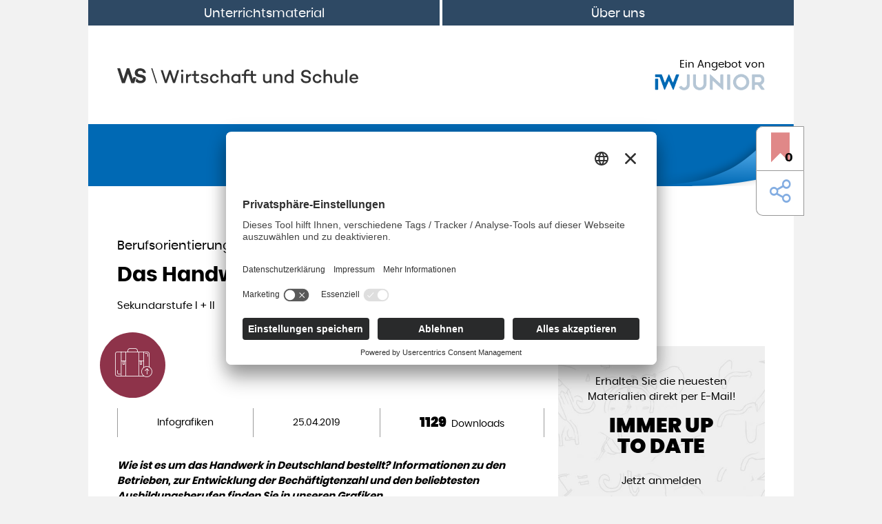

--- FILE ---
content_type: text/html; charset=utf-8
request_url: https://www.wirtschaftundschule.de/unterrichtsmaterialien/berufsorientierung-und-arbeitsmarkt/infografiken/das-handwerk-in-zahlen
body_size: 4980
content:
<!DOCTYPE html> <html lang="de"> <head> <meta charset="utf-8"> <!-- This website is powered by TYPO3 - inspiring people to share! TYPO3 is a free open source Content Management Framework initially created by Kasper Skaarhoj and licensed under GNU/GPL. TYPO3 is copyright 1998-2026 of Kasper Skaarhoj. Extensions are copyright of their respective owners. Information and contribution at https://typo3.org/ --> <link rel="icon" href="/_assets/1017ecf39b622841a9582f7fa2be4932/Images/favicon.ico" type="image/vnd.microsoft.icon"> <title>Das Handwerk in Zahlen</title> <meta http-equiv="x-ua-compatible" content="IE=edge">
<meta name="generator" content="TYPO3 CMS">
<meta name="description" content="Betriebe, Beschäftigtenzahlen, beliebte Ausbildungsberufe - wichtige Informationen zum Handwerk in Deutschland finden Sie in unseren Grafiken">
<meta name="robots" content="index,follow">
<meta name="viewport" content="width=device-width, initial-scale=1">
<meta property="og:title" content="Das Handwerk in Zahlen">
<meta property="og:description" content="Betriebe, Beschäftigtenzahlen, beliebte Ausbildungsberufe - wichtige Informationen zum Handwerk in Deutschland finden Sie in unseren Grafiken">
<meta name="twitter:card" content="summary">
<meta name="apple-mobile-web-app-capable" content="no">
<meta name="google" content="notranslate">  <link rel="stylesheet" href="/_assets/da037883643583719ff1c16a170c14d9/Css/shariff.complete.css?1765966174" media="all">
<link rel="stylesheet" href="/_assets/1017ecf39b622841a9582f7fa2be4932/StyleSheets/main.css?1765966174" media="all">
                 <link rel="preconnect" href="//app.eu.usercentrics.eu">
            <link rel="preconnect" href="//api.eu.usercentrics.eu">
            <link rel="preload" href="//app.eu.usercentrics.eu/browser-ui/latest/loader.js" as="script"><script id="usercentrics-cmp" async data-eu-mode="true" data-settings-id="2Z60a7baBdK98v" src="https://app.eu.usercentrics.eu/browser-ui/latest/loader.js"></script>            <!-- Matomo Tag Manager -->
            <script type="text/plain" data-usercentrics="Matomo (self hosted)">
                var _mtm = window._mtm = window._mtm || []; _mtm.push({'mtm.startTime': (new Date().getTime()), 'event': 'mtm.Start'});
                var d=document, g=d.createElement('script'), s=d.getElementsByTagName('script')[0];
                g.type='text/javascript';
                g.async=true;
                g.src='https://webtracking.iwmedien.de/js/container_UKciCKyO.js';
                s.parentNode.insertBefore(g,s);
            </script>            <!-- Global site tag (gtag.js) - Google Ads: 875101292 -->
            <script type="text/plain" data-usercentrics="Google Tag Manager" async src="https://www.googletagmanager.com/gtag/js?id=AW-875101292"></script>
            <script type="text/plain" data-usercentrics="Google Ads">
                window.dataLayer = window.dataLayer || [];
                function gtag(){dataLayer.push(arguments);}
                gtag('js', new Date()); gtag('config', 'AW-875101292');
            </script>            <!-- Event snippet for WuS_Download_PDF conversion page In your html page, add the snippet and call gtag_report_conversion when someone clicks on the chosen link or button. -->
            <script type="text/plain" data-usercentrics="Google Ads Conversion Tracking">
                function gtag_report_conversion(url) { var callback = function () { if (typeof(url) != 'undefined') { window.location = url; } };
                gtag('event', 'conversion', { 'send_to': 'AW-875101292/0sm6CN_vhfYBEOz4o6ED', 'event_callback': callback }); return false; }
            </script>
<link rel="canonical" href="https://www.wirtschaftundschule.de/unterrichtsmaterialien/berufsorientierung-und-arbeitsmarkt/infografiken/das-handwerk-in-zahlen"/>
 </head> <body id="p26"> <div class="main-container"><div id="top"></div><nav class="navbar navbar-expand-md navbar-dark bg-secondary"><button class="navbar-toggler" type="button" data-toggle="collapse" data-target="#navbar" aria-controls="navbar" aria-expanded="false" aria-label="Toggle navigation"><span class="nav-toggler-text">Menü</span><i class="nav-toggler-icon icon-arrow-down"></i></button><div class="collapse navbar-collapse" id="navbar"><ul class="navbar-nav nav nav-pills nav-fill w-100"><li class="nav-item "><a href="/unterrichtsmaterial" title="Unterrichtsmaterial" class="nav-link">Unterrichtsmaterial</a></li><li class="nav-item "><a href="/ueber-uns" title="Über uns" class="nav-link">Über uns</a></li></ul></div></nav><div class="container"><div class="d-md-flex align-items-md-center justify-content-md-between"><a class="logo" title="Wirtschaft und Schule" href="/"><img class="img-fluid" src="/_assets/1017ecf39b622841a9582f7fa2be4932/Images/wirtschaft-und-schule-logo.svg" alt="Wirtschaft und Schule" height="20" width="350"></a><div class="head-sponsor text-sm-center"><a href="https://iwjunior.de/" class="sponsor" target="_blank"><p class="text-md-right text-sm-center">Ein Angebot von</p><img class="img-fluid head-partner" alt="Logo IW Junior" src="/_assets/1017ecf39b622841a9582f7fa2be4932/Images/iw-junior-logo.svg" width="160" height="20"/></a></div></div></div><div class="tx-kesearch-pi1">
	
    <div class="sticky" data-toggle="sticky-onscroll">
        <div class="main-search">
            <div class="container">
                <a href="/">
                    <img class="wus-logo-small" alt="Wirtschaft und Schule" src="/_assets/1017ecf39b622841a9582f7fa2be4932/Images/WuS_Logo_small_white.svg" width="40" height="20" />
                </a>

                <div class="form-container">
                    <form
                        method="get"
                        action="/unterrichtsmaterial"
                        name="form_kesearch_searchfield"
                        data-url="/unterrichtsmaterialien?tx_z3teachingmaterials_z3teachingmaterialssuggest%5Baction%5D=suggest&amp;tx_z3teachingmaterials_z3teachingmaterialssuggest%5Bcontroller%5D=Suggest&amp;type=1697812204&amp;cHash=e6ddea500a3892fcaf8a58cef52d03ae"
                        data-top-results-title="Top Treffer">
                        <label class="i icon-search" for="autoComplete">
                            <span class="sr-only">Suchen</span>
                        </label>
                        <input
                            type="text"
                            name="tx_kesearch_pi1[sword]"
                            value=""
                            placeholder="Suchbegriff ..."
                            class="search-input"
                            id="autoComplete"
                            autocomplete="off"/>
                        <div class="search-material-counter">
                            443 <span class="d-lg-none">Materialien</span><span class="d-none d-lg-inline">Unterrichtsmaterialien</span>
                        </div>
                        <button type="submit" class="search-submit">Suchen</button>
                    </form>
                </div>
            </div>
        </div>
    </div>

</div>
<div class="fixed-buttons-right"><a class="wishlist-link-button" href="/meine-favoriten"><z3bookmark-count class="z3bookmark-count"></z3bookmark-count><i class="icon-bookmark-active"></i></a><div class="share-link-button"><div class="floating-btn floating-left"><div class="share-button"><i class="icon-share"></i></div><div data-button-style="icon" data-title="Unterrichtsmaterialien" data-mail-url="mailto:" data-mail-subject="Unterrichtsmaterialien - " data-mail-body="https://www.wirtschaftundschule.de/unterrichtsmaterialien/berufsorientierung-und-arbeitsmarkt/infografiken/das-handwerk-in-zahlen" data-backend-url="/unterrichtsmaterialien?eID=shariff&amp;cHash=37f88dce7c5a3a4d1aeea9ea80e5ef45" data-services="[&#039;facebook&#039;,&#039;twitter&#039;,&#039;mail&#039;]" data-lang="de" class="shariff"></div></div></div></div><!--TYPO3SEARCH_begin--><div id="c2" class="frame frame-default frame-type-list frame-background-none frame-no-backgroundimage frame-space-before-none frame-space-after-none"><div class="frame-container"><div class="frame-inner"><div class="tx-z3teachingmaterials"><header class="mb-3 detailpage-headline"><h1 class="ce-headline-left bold no-uppercase">Das Handwerk in Zahlen</h1><h2 class="ce-headline-left">Berufsorientierung und Arbeitsmarkt</h2></header><p class="mb-5"> Sekundarstufe I + II </p><div class="row"><div class="col-lg-8"><div><div class="badge-icon" style="background-color: #8e334a"><i class="icon-berufsorientierung"></i></div><img class="img-fluid" src="/files/_processed_/0/a/csm_BG-ohne-bild_1c110d3879.jpg" width="142" height="80" alt=""/><div class="material-info-list"><div class="meta-info-list"><div class="meta-info-item">Infografiken</div><div class="meta-info-item"> 25.04.2019 </div><div class="meta-info-item"><span class="count">1129</span>Downloads</div></div></div></div><div class="material-content"><div id="c677" class="frame frame-default frame-type-text frame-background-none frame-no-backgroundimage frame-space-before-none frame-space-after-none"><div class="frame-container"><div class="frame-inner"><p><em><strong>Wie ist es um das Handwerk in Deutschland bestellt? Informationen zu den Betrieben, zur Entwicklung der Bechäftigtenzahl und den beliebtesten Ausbildungsberufen finden Sie in unseren Grafiken.</strong></em></p></div></div></div><div id="c678" class="frame frame-default frame-type-sitepackageiwk_slider frame-background-none frame-no-backgroundimage frame-space-before-none frame-space-after-none"><div class="frame-container"><div class="frame-inner"><div class="slick-carousel header-carousel"><img class="img-fluid" src="/files/Materialien/Berufsorientierung_und_Arbeitsmarkt/Handwerk_in_Deutschland/Handwerk_Karrierechancen_I.jpg" title="" alt=""><img class="img-fluid" src="/files/Materialien/Berufsorientierung_und_Arbeitsmarkt/Handwerk_in_Deutschland/Weniger_Pleiten.jpg" title="" alt=""><img class="img-fluid" src="/files/Materialien/Berufsorientierung_und_Arbeitsmarkt/Handwerk_in_Deutschland/Handwerksbetriebe_haeufig_noch_Meisterbetriebe.jpg" title="" alt=""><img class="img-fluid" src="/files/Materialien/Berufsorientierung_und_Arbeitsmarkt/Handwerk_in_Deutschland/Handwerk_Karrierechancen_II.jpg" title="" alt=""><img class="img-fluid" src="/files/Materialien/Berufsorientierung_und_Arbeitsmarkt/Handwerk_in_Deutschland/Wieder_mehr_Handwerker.jpg" title="" alt=""><img class="img-fluid" src="/files/Materialien/Berufsorientierung_und_Arbeitsmarkt/Handwerk_in_Deutschland/Ausbildungsberufe_im_Handwerk.jpg" title="" alt=""><img class="img-fluid" src="/files/Materialien/Berufsorientierung_und_Arbeitsmarkt/Handwerk_in_Deutschland/Azubis_im_Handwerk.jpg" title="" alt=""></div><div class="slick-controls"><button type="button" class="slick-arrow slick-prev">prev</button><div class="slick-dots-wrapper"></div><button type="button" class="slick-arrow slick-next">next</button></div></div></div></div><hr></div><div class="material-links"><div class=""><a class="btn-icon matomo_download" href="/unterrichtsmaterialien/berufsorientierung-und-arbeitsmarkt/infografiken/das-handwerk-in-zahlen/download/1485?cHash=3fdb17bb58c57a0658a8b6b621e8e916"><i class="icon-pdf"></i></a><div class="floating-btn"><a class="btn-icon"><i class="icon-share"></i></a><div data-button-style="icon" data-title="Das Handwerk in Zahlen" data-mail-url="mailto:" data-mail-subject="Infografiken: Das Handwerk in Zahlen" data-mail-body="https://www.wirtschaftundschule.de/unterrichtsmaterialien/berufsorientierung-und-arbeitsmarkt/infografiken/das-handwerk-in-zahlen" data-backend-url="/unterrichtsmaterialien?eID=shariff&amp;cHash=37f88dce7c5a3a4d1aeea9ea80e5ef45" data-services="[&#039;facebook&#039;,&#039;twitter&#039;,&#039;mail&#039;]" data-lang="de" class="shariff"></div></div><div class="dropdown dropup floating-dropdown"><a class="btn-icon" data-toggle="dropdown" aria-haspopup="true" aria-expanded="false"><i class="icon-share"></i></a><div class="dropdown-menu"><div data-button-style="icon" data-title="Das Handwerk in Zahlen" data-mail-url="mailto:" data-mail-subject="Infografiken: Das Handwerk in Zahlen" data-mail-body="https://www.wirtschaftundschule.de/unterrichtsmaterialien/berufsorientierung-und-arbeitsmarkt/infografiken/das-handwerk-in-zahlen" data-backend-url="/unterrichtsmaterialien?eID=shariff&amp;cHash=37f88dce7c5a3a4d1aeea9ea80e5ef45" data-services="[&#039;facebook&#039;,&#039;twitter&#039;,&#039;mail&#039;]" data-lang="de" class="shariff"></div></div></div><z3bookmark-toggle identifier=478 type="material" class="btn-icon"></z3bookmark-toggle></div></div></div><div class="col-lg-4 sidebar"><div class="frame frame-default frame-has-backgroundimage frame-space-before-none frame-space-after-none" style="background-image: url('/files/Icons/banner-bg-example.jpg');"><div class="frame-container"><div class="frame-inner"><div class="banner"><div class="text-center"><p>Erhalten Sie die neuesten <br>Materialien direkt per E-Mail!</p><p class="h1 text-uppercase">Immer up <br>to Date</p> Jetzt anmelden </div></div></div></div></div></div></div><div class="full-width"><header><h2>Passend zum Material</h2></header><div class="slick-carousel related-mode"><div><div class="card iwk-card"><div class="card-img-container"><img class="d-lg-none" src="/files/_processed_/4/4/csm_AB_Praxiswissen_Ausbildung_monkeybusinessimages_8c43c86a61.jpg" width="724" height="407" alt=""/><img class="d-none d-lg-block" src="/files/_processed_/4/4/csm_AB_Praxiswissen_Ausbildung_monkeybusinessimages_9c93122162.jpg" width="190" height="320" alt=""/><div class="card-category" style="background-color: #8e334a"> Arbeitsblatt </div></div><div class="card-icon" style="background-color: #8e334a"><i class="icon-berufsorientierung"></i></div><div class="card-body"><div class="inner"><div class="card-topic"> Berufsorientierung und Arbeitsmarkt </div><a class="h2 card-headline" href="/unterrichtsmaterialien/berufsorientierung-und-arbeitsmarkt/arbeitsblaetter/praxiswissen-ausbildung"> Praxiswissen Ausbildung </a><p>für berufliche Schulen <br> Sekundarstufe II </p></div><div class="card-more"><a href="/unterrichtsmaterialien/berufsorientierung-und-arbeitsmarkt/arbeitsblaetter/praxiswissen-ausbildung">mehr erfahren</a></div><div class="card-footer"><div class="card-downloads"><span class="downloads-count">3317</span><span class="downloads-label">Downloads</span></div><div class="card-links"><div class="floating-btn floating-btn-sm"><a class="btn-icon btn-sm"><i class="icon-download"></i></a><div><ul><li><a class="btn-icon btn-sm matomo_download" href="/unterrichtsmaterialien/berufsorientierung-und-arbeitsmarkt/arbeitsblaetter/praxiswissen-ausbildung/download/567?cHash=c54ff0fbce477ea164e154acf1994914"><i class="icon-pdf"></i></a></li><li><a class="btn-icon btn-sm matomo_download" href="/unterrichtsmaterialien/berufsorientierung-und-arbeitsmarkt/arbeitsblaetter/praxiswissen-ausbildung/download/568?cHash=ff82a431abce3079e229570b3fa34308"><i class="icon-word"></i></a></li></ul></div></div><div class="dropdown dropup floating-dropdown floating-dropdown-sm"><a class="btn-icon btn-sm" data-toggle="dropdown" aria-haspopup="true" aria-expanded="false"><i class="icon-download"></i></a><div class="dropdown-menu"><ul><li><a class="btn-icon btn-sm matomo_download" href="/unterrichtsmaterialien/berufsorientierung-und-arbeitsmarkt/arbeitsblaetter/praxiswissen-ausbildung/download/567?cHash=c54ff0fbce477ea164e154acf1994914"><i class="icon-pdf"></i></a></li><li><a class="btn-icon btn-sm matomo_download" href="/unterrichtsmaterialien/berufsorientierung-und-arbeitsmarkt/arbeitsblaetter/praxiswissen-ausbildung/download/568?cHash=ff82a431abce3079e229570b3fa34308"><i class="icon-word"></i></a></li></ul></div></div><div class="floating-btn floating-btn-sm"><a class="btn-icon btn-sm"><i class="icon-share"></i></a><div data-button-style="icon" data-url="https://www.wirtschaftundschule.de/unterrichtsmaterialien/berufsorientierung-und-arbeitsmarkt/arbeitsblaetter/praxiswissen-ausbildung" data-title="Praxiswissen Ausbildung" data-mail-url="mailto:" data-mail-subject="Arbeitsblatt: Praxiswissen Ausbildung" data-mail-body="https://www.wirtschaftundschule.de/unterrichtsmaterialien/berufsorientierung-und-arbeitsmarkt/arbeitsblaetter/praxiswissen-ausbildung" data-backend-url="/unterrichtsmaterialien?eID=shariff&amp;cHash=37f88dce7c5a3a4d1aeea9ea80e5ef45" data-services="[&#039;facebook&#039;,&#039;twitter&#039;,&#039;mail&#039;]" data-lang="de" class="shariff"></div></div><div class="dropdown dropup floating-dropdown floating-dropdown-sm"><a class="btn-icon btn-sm" data-toggle="dropdown" aria-haspopup="true" aria-expanded="false"><i class="icon-share"></i></a><div class="dropdown-menu"><div data-button-style="icon" data-url="https://www.wirtschaftundschule.de/unterrichtsmaterialien/berufsorientierung-und-arbeitsmarkt/arbeitsblaetter/praxiswissen-ausbildung" data-title="Praxiswissen Ausbildung" data-mail-url="mailto:" data-mail-subject="Arbeitsblatt: Praxiswissen Ausbildung" data-mail-body="https://www.wirtschaftundschule.de/unterrichtsmaterialien/berufsorientierung-und-arbeitsmarkt/arbeitsblaetter/praxiswissen-ausbildung" data-backend-url="/unterrichtsmaterialien?eID=shariff&amp;cHash=37f88dce7c5a3a4d1aeea9ea80e5ef45" data-services="[&#039;facebook&#039;,&#039;twitter&#039;,&#039;mail&#039;]" data-lang="de" class="shariff"></div></div></div><z3bookmark-toggle identifier=72 type="material" class="btn-icon btn-sm"></z3bookmark-toggle></div></div></div></div></div><div><div class="card iwk-card"><div class="card-img-container"><img class="d-lg-none" src="/files/_processed_/0/a/csm_BG-ohne-bild_1c110d3879.jpg" width="142" height="80" alt=""/><img class="d-none d-lg-block" src="/files/_processed_/0/a/csm_BG-ohne-bild_3243fbe17b.jpg" width="47" height="80" alt=""/><div class="card-category" style="background-color: #8e334a"> Arbeitsblatt </div></div><div class="card-icon" style="background-color: #8e334a"><i class="icon-berufsorientierung"></i></div><div class="card-body"><div class="inner"><div class="card-topic"> Berufsorientierung und Arbeitsmarkt </div><a class="h2 card-headline" href="/unterrichtsmaterialien/berufsorientierung-und-arbeitsmarkt/arbeitsblaetter/ausbildung-co"> Ausbildung &amp; Co </a><p>für Gymnasien, Realschule, Hauptschule, berufliche Schulen <br> Sekundarstufe I </p></div><div class="card-more"><a href="/unterrichtsmaterialien/berufsorientierung-und-arbeitsmarkt/arbeitsblaetter/ausbildung-co">mehr erfahren</a></div><div class="card-footer"><div class="card-downloads"><span class="downloads-count">3873</span><span class="downloads-label">Downloads</span></div><div class="card-links"><div class="floating-btn floating-btn-sm"><a class="btn-icon btn-sm"><i class="icon-download"></i></a><div><ul><li><a class="btn-icon btn-sm matomo_download" href="/unterrichtsmaterialien/berufsorientierung-und-arbeitsmarkt/arbeitsblaetter/ausbildung-co/download/1133?cHash=244e7db9862dd7e22f2fd62d60d9abb1"><i class="icon-pdf"></i></a></li></ul></div></div><div class="dropdown dropup floating-dropdown floating-dropdown-sm"><a class="btn-icon btn-sm" data-toggle="dropdown" aria-haspopup="true" aria-expanded="false"><i class="icon-download"></i></a><div class="dropdown-menu"><ul><li><a class="btn-icon btn-sm matomo_download" href="/unterrichtsmaterialien/berufsorientierung-und-arbeitsmarkt/arbeitsblaetter/ausbildung-co/download/1133?cHash=244e7db9862dd7e22f2fd62d60d9abb1"><i class="icon-pdf"></i></a></li></ul></div></div><div class="floating-btn floating-btn-sm"><a class="btn-icon btn-sm"><i class="icon-share"></i></a><div data-button-style="icon" data-url="https://www.wirtschaftundschule.de/unterrichtsmaterialien/berufsorientierung-und-arbeitsmarkt/arbeitsblaetter/ausbildung-co" data-title="Ausbildung &amp; Co" data-mail-url="mailto:" data-mail-subject="Arbeitsblatt: Ausbildung &amp; Co" data-mail-body="https://www.wirtschaftundschule.de/unterrichtsmaterialien/berufsorientierung-und-arbeitsmarkt/arbeitsblaetter/ausbildung-co" data-backend-url="/unterrichtsmaterialien?eID=shariff&amp;cHash=37f88dce7c5a3a4d1aeea9ea80e5ef45" data-services="[&#039;facebook&#039;,&#039;twitter&#039;,&#039;mail&#039;]" data-lang="de" class="shariff"></div></div><div class="dropdown dropup floating-dropdown floating-dropdown-sm"><a class="btn-icon btn-sm" data-toggle="dropdown" aria-haspopup="true" aria-expanded="false"><i class="icon-share"></i></a><div class="dropdown-menu"><div data-button-style="icon" data-url="https://www.wirtschaftundschule.de/unterrichtsmaterialien/berufsorientierung-und-arbeitsmarkt/arbeitsblaetter/ausbildung-co" data-title="Ausbildung &amp; Co" data-mail-url="mailto:" data-mail-subject="Arbeitsblatt: Ausbildung &amp; Co" data-mail-body="https://www.wirtschaftundschule.de/unterrichtsmaterialien/berufsorientierung-und-arbeitsmarkt/arbeitsblaetter/ausbildung-co" data-backend-url="/unterrichtsmaterialien?eID=shariff&amp;cHash=37f88dce7c5a3a4d1aeea9ea80e5ef45" data-services="[&#039;facebook&#039;,&#039;twitter&#039;,&#039;mail&#039;]" data-lang="de" class="shariff"></div></div></div><z3bookmark-toggle identifier=418 type="material" class="btn-icon btn-sm"></z3bookmark-toggle></div></div></div></div></div><div><div class="card iwk-card"><div class="card-img-container"><img class="d-lg-none" src="/files/_processed_/6/6/csm_UE_allgemeiner_Kuendigungsschutz_Stadtratte_30f488a167.jpg" width="723" height="407" alt=""/><img class="d-none d-lg-block" src="/files/_processed_/6/6/csm_UE_allgemeiner_Kuendigungsschutz_Stadtratte_805adc47fa.jpg" width="190" height="320" alt=""/><div class="card-category" style="background-color: #8e334a"> Unterrichtsentwurf </div></div><div class="card-icon" style="background-color: #8e334a"><i class="icon-berufsorientierung"></i></div><div class="card-body"><div class="inner"><div class="card-topic"> Berufsorientierung und Arbeitsmarkt </div><a class="h2 card-headline" href="/unterrichtsmaterialien/berufsorientierung-und-arbeitsmarkt/unterrichtsentwuerfe/allgemeiner-kuendigungsschutz"> Allgemeiner Kündigungsschutz </a><p>für Gymnasien, berufliche Schulen <br> Sekundarstufe II </p></div><div class="card-more"><a href="/unterrichtsmaterialien/berufsorientierung-und-arbeitsmarkt/unterrichtsentwuerfe/allgemeiner-kuendigungsschutz">mehr erfahren</a></div><div class="card-footer"><div class="card-downloads"><span class="downloads-count">15377</span><span class="downloads-label">Downloads</span></div><div class="card-links"><div class="floating-btn floating-btn-sm"><a class="btn-icon btn-sm"><i class="icon-download"></i></a><div><ul><li><a class="btn-icon btn-sm matomo_download" href="/unterrichtsmaterialien/berufsorientierung-und-arbeitsmarkt/unterrichtsentwuerfe/allgemeiner-kuendigungsschutz/download/1600?cHash=fd1027b0553411bdbb6539a2e138856d"><i class="icon-word"></i></a></li><li><a class="btn-icon btn-sm matomo_download" href="/unterrichtsmaterialien/berufsorientierung-und-arbeitsmarkt/unterrichtsentwuerfe/allgemeiner-kuendigungsschutz/download/1601?cHash=8d9bcb8f510641c79de4c009d841d308"><i class="icon-pdf"></i></a></li><li><a class="btn-icon btn-sm matomo_download" href="/unterrichtsmaterialien/berufsorientierung-und-arbeitsmarkt/unterrichtsentwuerfe/allgemeiner-kuendigungsschutz/download/1602?cHash=2712a8dd293b0fe88427ef461de2a8cf"><i class="icon-download"></i></a></li></ul></div></div><div class="dropdown dropup floating-dropdown floating-dropdown-sm"><a class="btn-icon btn-sm" data-toggle="dropdown" aria-haspopup="true" aria-expanded="false"><i class="icon-download"></i></a><div class="dropdown-menu"><ul><li><a class="btn-icon btn-sm matomo_download" href="/unterrichtsmaterialien/berufsorientierung-und-arbeitsmarkt/unterrichtsentwuerfe/allgemeiner-kuendigungsschutz/download/1600?cHash=fd1027b0553411bdbb6539a2e138856d"><i class="icon-word"></i></a></li><li><a class="btn-icon btn-sm matomo_download" href="/unterrichtsmaterialien/berufsorientierung-und-arbeitsmarkt/unterrichtsentwuerfe/allgemeiner-kuendigungsschutz/download/1601?cHash=8d9bcb8f510641c79de4c009d841d308"><i class="icon-pdf"></i></a></li><li><a class="btn-icon btn-sm matomo_download" href="/unterrichtsmaterialien/berufsorientierung-und-arbeitsmarkt/unterrichtsentwuerfe/allgemeiner-kuendigungsschutz/download/1602?cHash=2712a8dd293b0fe88427ef461de2a8cf"><i class="icon-download"></i></a></li></ul></div></div><div class="floating-btn floating-btn-sm"><a class="btn-icon btn-sm"><i class="icon-share"></i></a><div data-button-style="icon" data-url="https://www.wirtschaftundschule.de/unterrichtsmaterialien/berufsorientierung-und-arbeitsmarkt/unterrichtsentwuerfe/allgemeiner-kuendigungsschutz" data-title="Allgemeiner Kündigungsschutz" data-mail-url="mailto:" data-mail-subject="Unterrichtsentwurf: Allgemeiner Kündigungsschutz" data-mail-body="https://www.wirtschaftundschule.de/unterrichtsmaterialien/berufsorientierung-und-arbeitsmarkt/unterrichtsentwuerfe/allgemeiner-kuendigungsschutz" data-backend-url="/unterrichtsmaterialien?eID=shariff&amp;cHash=37f88dce7c5a3a4d1aeea9ea80e5ef45" data-services="[&#039;facebook&#039;,&#039;twitter&#039;,&#039;mail&#039;]" data-lang="de" class="shariff"></div></div><div class="dropdown dropup floating-dropdown floating-dropdown-sm"><a class="btn-icon btn-sm" data-toggle="dropdown" aria-haspopup="true" aria-expanded="false"><i class="icon-share"></i></a><div class="dropdown-menu"><div data-button-style="icon" data-url="https://www.wirtschaftundschule.de/unterrichtsmaterialien/berufsorientierung-und-arbeitsmarkt/unterrichtsentwuerfe/allgemeiner-kuendigungsschutz" data-title="Allgemeiner Kündigungsschutz" data-mail-url="mailto:" data-mail-subject="Unterrichtsentwurf: Allgemeiner Kündigungsschutz" data-mail-body="https://www.wirtschaftundschule.de/unterrichtsmaterialien/berufsorientierung-und-arbeitsmarkt/unterrichtsentwuerfe/allgemeiner-kuendigungsschutz" data-backend-url="/unterrichtsmaterialien?eID=shariff&amp;cHash=37f88dce7c5a3a4d1aeea9ea80e5ef45" data-services="[&#039;facebook&#039;,&#039;twitter&#039;,&#039;mail&#039;]" data-lang="de" class="shariff"></div></div></div><z3bookmark-toggle identifier=396 type="material" class="btn-icon btn-sm"></z3bookmark-toggle></div></div></div></div></div><div><div class="card iwk-card"><div class="card-img-container"><img class="d-lg-none" src="/files/_processed_/c/4/csm_AB_Rechte_und_Pflichten_industryview_918ddaa40c.jpg" width="723" height="406" alt=""/><img class="d-none d-lg-block" src="/files/_processed_/c/4/csm_AB_Rechte_und_Pflichten_industryview_b8b392c69b.jpg" width="190" height="320" alt=""/><div class="card-category" style="background-color: #8e334a"> Arbeitsblatt </div></div><div class="card-icon" style="background-color: #8e334a"><i class="icon-berufsorientierung"></i></div><div class="card-body"><div class="inner"><div class="card-topic"> Berufsorientierung und Arbeitsmarkt </div><a class="h2 card-headline" href="/unterrichtsmaterialien/berufsorientierung-und-arbeitsmarkt/arbeitsblaetter/die-wichtigsten-rechte-und-pflichten-eines-auszubildenden"> Die wichtigsten Rechte und Pflichten eines Auszubildenden </a><p>für Gymnasien, berufliche Schulen <br> Sekundarstufe II </p></div><div class="card-more"><a href="/unterrichtsmaterialien/berufsorientierung-und-arbeitsmarkt/arbeitsblaetter/die-wichtigsten-rechte-und-pflichten-eines-auszubildenden">mehr erfahren</a></div><div class="card-footer"><div class="card-downloads"><span class="downloads-count">13126</span><span class="downloads-label">Downloads</span></div><div class="card-links"><div class="floating-btn floating-btn-sm"><a class="btn-icon btn-sm"><i class="icon-download"></i></a><div><ul><li><a class="btn-icon btn-sm matomo_download" href="/unterrichtsmaterialien/berufsorientierung-und-arbeitsmarkt/arbeitsblaetter/die-wichtigsten-rechte-und-pflichten-eines-auszubildenden/download/566?cHash=7ad8c53db5923222e77006a9f86c68bd"><i class="icon-word"></i></a></li><li><a class="btn-icon btn-sm matomo_download" href="/unterrichtsmaterialien/berufsorientierung-und-arbeitsmarkt/arbeitsblaetter/die-wichtigsten-rechte-und-pflichten-eines-auszubildenden/download/1731?cHash=55f895226520bfe3c878f526b04783f9"><i class="icon-pdf"></i></a></li></ul></div></div><div class="dropdown dropup floating-dropdown floating-dropdown-sm"><a class="btn-icon btn-sm" data-toggle="dropdown" aria-haspopup="true" aria-expanded="false"><i class="icon-download"></i></a><div class="dropdown-menu"><ul><li><a class="btn-icon btn-sm matomo_download" href="/unterrichtsmaterialien/berufsorientierung-und-arbeitsmarkt/arbeitsblaetter/die-wichtigsten-rechte-und-pflichten-eines-auszubildenden/download/566?cHash=7ad8c53db5923222e77006a9f86c68bd"><i class="icon-word"></i></a></li><li><a class="btn-icon btn-sm matomo_download" href="/unterrichtsmaterialien/berufsorientierung-und-arbeitsmarkt/arbeitsblaetter/die-wichtigsten-rechte-und-pflichten-eines-auszubildenden/download/1731?cHash=55f895226520bfe3c878f526b04783f9"><i class="icon-pdf"></i></a></li></ul></div></div><div class="floating-btn floating-btn-sm"><a class="btn-icon btn-sm"><i class="icon-share"></i></a><div data-button-style="icon" data-url="https://www.wirtschaftundschule.de/unterrichtsmaterialien/berufsorientierung-und-arbeitsmarkt/arbeitsblaetter/die-wichtigsten-rechte-und-pflichten-eines-auszubildenden" data-title="Die wichtigsten Rechte und Pflichten eines Auszubildenden" data-mail-url="mailto:" data-mail-subject="Arbeitsblatt: Die wichtigsten Rechte und Pflichten eines Auszubildenden" data-mail-body="https://www.wirtschaftundschule.de/unterrichtsmaterialien/berufsorientierung-und-arbeitsmarkt/arbeitsblaetter/die-wichtigsten-rechte-und-pflichten-eines-auszubildenden" data-backend-url="/unterrichtsmaterialien?eID=shariff&amp;cHash=37f88dce7c5a3a4d1aeea9ea80e5ef45" data-services="[&#039;facebook&#039;,&#039;twitter&#039;,&#039;mail&#039;]" data-lang="de" class="shariff"></div></div><div class="dropdown dropup floating-dropdown floating-dropdown-sm"><a class="btn-icon btn-sm" data-toggle="dropdown" aria-haspopup="true" aria-expanded="false"><i class="icon-share"></i></a><div class="dropdown-menu"><div data-button-style="icon" data-url="https://www.wirtschaftundschule.de/unterrichtsmaterialien/berufsorientierung-und-arbeitsmarkt/arbeitsblaetter/die-wichtigsten-rechte-und-pflichten-eines-auszubildenden" data-title="Die wichtigsten Rechte und Pflichten eines Auszubildenden" data-mail-url="mailto:" data-mail-subject="Arbeitsblatt: Die wichtigsten Rechte und Pflichten eines Auszubildenden" data-mail-body="https://www.wirtschaftundschule.de/unterrichtsmaterialien/berufsorientierung-und-arbeitsmarkt/arbeitsblaetter/die-wichtigsten-rechte-und-pflichten-eines-auszubildenden" data-backend-url="/unterrichtsmaterialien?eID=shariff&amp;cHash=37f88dce7c5a3a4d1aeea9ea80e5ef45" data-services="[&#039;facebook&#039;,&#039;twitter&#039;,&#039;mail&#039;]" data-lang="de" class="shariff"></div></div></div><z3bookmark-toggle identifier=69 type="material" class="btn-icon btn-sm"></z3bookmark-toggle></div></div></div></div></div></div><div class="slick-controls"><button type="button" class="slick-arrow slick-prev">prev</button><div class="slick-dots-wrapper"></div><button type="button" class="slick-arrow slick-next">next</button></div></div><div class="bottom-back-button"><a href="javascript:history.back()" class="btn btn-default">Zurück</a></div></div></div></div></div><!--TYPO3SEARCH_end--><div class="footer"><div class="container"><div class="row"><div class="col-md-4 offset-md-1 footer-menu"><span class="h2">Über Uns</span><ul><li><a href="/ueber-uns/kontakt">Kontakt</a></li><li><a href="/ueber-uns">Über uns</a></li></ul><p><strong>Besuchen Sie auch unsere Partnerseiten</strong></p><ul><li><a href="https://www.schulewirtschaft.de/" target="_blank" rel="noreferrer">SCHULEWIRTSCHAFT</a></li><li><a href="https://www.iwjunior.de/iw-junior/" target="_blank" rel="noreferrer">IW JUNIOR</a></li><li><a href="https://www.fitfuerdiewirtschaft.de/" target="_blank" rel="noreferrer">FIT FÜR DIE WIRTSCHAFT</a></li><li><a href="https://www.zukunftsindustrie.de/" target="_blank" rel="noreferrer">Karriere-Portal der M+E-Industrie</a></li></ul></div></div></div></div><div class="footer-links"><ul><li><a href="/wirtschaftslexikon">Wirtschaftslexikon</a></li><li><a href="/datenschutz">Datenschutz</a></li><li><a href="/impressum">Impressum</a></li></ul></div><div class="copyright"><div class="copyright-text"> &copy; 2026 IW JUNIOR gGmbH </div></div><a id="back-to-top" href="#top" class="scroll hide"><i class="icon-arrow-up"></i></a></div>  <script src="/_assets/da037883643583719ff1c16a170c14d9/JavaScript/shariff.complete.js?1765966174"></script>
<script src="/_assets/1017ecf39b622841a9582f7fa2be4932/JavaScripts/main.js?1765966174"></script>
<script src="/_assets/667a503459a5c51fdc3b656a2f1be5b1/Vue/js/chunk-vendors.js?1765966174"></script>
<script src="/_assets/667a503459a5c51fdc3b656a2f1be5b1/Vue/js/app.js?1765966174"></script>
   </body> </html>

--- FILE ---
content_type: image/svg+xml
request_url: https://www.wirtschaftundschule.de/_assets/1017ecf39b622841a9582f7fa2be4932/Images/WuS_Logo_small_white.svg
body_size: 246
content:
<?xml version="1.0" encoding="utf-8"?>
<!-- Generator: Adobe Illustrator 22.1.0, SVG Export Plug-In . SVG Version: 6.00 Build 0)  -->
<svg version="1.1" id="Ebene_1" xmlns="http://www.w3.org/2000/svg" xmlns:xlink="http://www.w3.org/1999/xlink" x="0px" y="0px"
	 width="93.4px" height="47.6px" viewBox="0 0 93.4 47.6" style="enable-background:new 0 0 93.4 47.6;" xml:space="preserve">
<style type="text/css">
	.st0{fill:#FFFFFF;}
</style>
<title>logo_single</title>
<g id="Ebene_2_1_">
	<g id="Ebene_1-2">
		<path class="st0" d="M61.7,28.4l-6.3,19.1H46L35.5,17L24.9,47.5h-9.3L0,0h9.3l11,34.1L31.5,0h8l11.2,34.1l1.8-5.8H61.7z"/>
		<path class="st0" d="M63.3,30.8c1.9,4.4,6.1,8.7,12.4,8.7c5.1,0,7.9-1.8,7.9-5c0-2-1.1-4.1-6.1-5L70.3,28
			c-9.1-1.8-13.1-6.3-13.1-13.4c0-8.8,6.9-14.4,17.4-14.4c7.8,0,17.8,3,18.9,14.8h-9.1C83.7,10.7,81.1,8,75.2,8c-5,0-8.3,2-8.3,5.7
			c0,3.3,2.4,4.7,6.8,5.6l5.4,1.1c9,1.8,14.1,5.2,14.1,12.8c0,8.7-7.2,14.4-17.9,14.4c-7.1,0-11.7-2.4-15.3-6.3"/>
	</g>
</g>
</svg>


--- FILE ---
content_type: image/svg+xml
request_url: https://www.wirtschaftundschule.de/_assets/1017ecf39b622841a9582f7fa2be4932/Images/iw-junior-logo.svg
body_size: 43015
content:
<svg height="46" viewBox="0 0 299 46" width="299" xmlns="http://www.w3.org/2000/svg"
     xmlns:xlink="http://www.w3.org/1999/xlink">
    <image fill="none" height="105.533" transform="translate(1 2)" width="360" x="-31.2"
           xlink:href="[data-uri]"
           y="-32"/>
</svg>